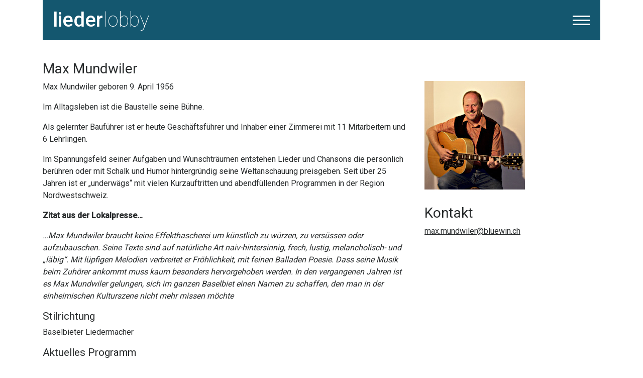

--- FILE ---
content_type: text/html; charset=UTF-8
request_url: https://liederlobby.ch/mitglied/max-mundwiler/
body_size: 7786
content:
<!doctype html>
<html lang="de">
<head>
  <meta http-equiv="Content-Type" content="text/html; charset=UTF-8">
  <meta name="viewport" content="width=device-width,initial-scale=1.0">
  <title>Max Mundwiler &#8211; Liederlobby</title>
<meta name='robots' content='max-image-preview:large' />
	<style>img:is([sizes="auto" i], [sizes^="auto," i]) { contain-intrinsic-size: 3000px 1500px }</style>
	<link rel='dns-prefetch' href='//stackpath.bootstrapcdn.com' />
<link rel='dns-prefetch' href='//fonts.googleapis.com' />
<script type="text/javascript">
/* <![CDATA[ */
window._wpemojiSettings = {"baseUrl":"https:\/\/s.w.org\/images\/core\/emoji\/16.0.1\/72x72\/","ext":".png","svgUrl":"https:\/\/s.w.org\/images\/core\/emoji\/16.0.1\/svg\/","svgExt":".svg","source":{"concatemoji":"https:\/\/liederlobby.ch\/wp-includes\/js\/wp-emoji-release.min.js?ver=6.8.3"}};
/*! This file is auto-generated */
!function(s,n){var o,i,e;function c(e){try{var t={supportTests:e,timestamp:(new Date).valueOf()};sessionStorage.setItem(o,JSON.stringify(t))}catch(e){}}function p(e,t,n){e.clearRect(0,0,e.canvas.width,e.canvas.height),e.fillText(t,0,0);var t=new Uint32Array(e.getImageData(0,0,e.canvas.width,e.canvas.height).data),a=(e.clearRect(0,0,e.canvas.width,e.canvas.height),e.fillText(n,0,0),new Uint32Array(e.getImageData(0,0,e.canvas.width,e.canvas.height).data));return t.every(function(e,t){return e===a[t]})}function u(e,t){e.clearRect(0,0,e.canvas.width,e.canvas.height),e.fillText(t,0,0);for(var n=e.getImageData(16,16,1,1),a=0;a<n.data.length;a++)if(0!==n.data[a])return!1;return!0}function f(e,t,n,a){switch(t){case"flag":return n(e,"\ud83c\udff3\ufe0f\u200d\u26a7\ufe0f","\ud83c\udff3\ufe0f\u200b\u26a7\ufe0f")?!1:!n(e,"\ud83c\udde8\ud83c\uddf6","\ud83c\udde8\u200b\ud83c\uddf6")&&!n(e,"\ud83c\udff4\udb40\udc67\udb40\udc62\udb40\udc65\udb40\udc6e\udb40\udc67\udb40\udc7f","\ud83c\udff4\u200b\udb40\udc67\u200b\udb40\udc62\u200b\udb40\udc65\u200b\udb40\udc6e\u200b\udb40\udc67\u200b\udb40\udc7f");case"emoji":return!a(e,"\ud83e\udedf")}return!1}function g(e,t,n,a){var r="undefined"!=typeof WorkerGlobalScope&&self instanceof WorkerGlobalScope?new OffscreenCanvas(300,150):s.createElement("canvas"),o=r.getContext("2d",{willReadFrequently:!0}),i=(o.textBaseline="top",o.font="600 32px Arial",{});return e.forEach(function(e){i[e]=t(o,e,n,a)}),i}function t(e){var t=s.createElement("script");t.src=e,t.defer=!0,s.head.appendChild(t)}"undefined"!=typeof Promise&&(o="wpEmojiSettingsSupports",i=["flag","emoji"],n.supports={everything:!0,everythingExceptFlag:!0},e=new Promise(function(e){s.addEventListener("DOMContentLoaded",e,{once:!0})}),new Promise(function(t){var n=function(){try{var e=JSON.parse(sessionStorage.getItem(o));if("object"==typeof e&&"number"==typeof e.timestamp&&(new Date).valueOf()<e.timestamp+604800&&"object"==typeof e.supportTests)return e.supportTests}catch(e){}return null}();if(!n){if("undefined"!=typeof Worker&&"undefined"!=typeof OffscreenCanvas&&"undefined"!=typeof URL&&URL.createObjectURL&&"undefined"!=typeof Blob)try{var e="postMessage("+g.toString()+"("+[JSON.stringify(i),f.toString(),p.toString(),u.toString()].join(",")+"));",a=new Blob([e],{type:"text/javascript"}),r=new Worker(URL.createObjectURL(a),{name:"wpTestEmojiSupports"});return void(r.onmessage=function(e){c(n=e.data),r.terminate(),t(n)})}catch(e){}c(n=g(i,f,p,u))}t(n)}).then(function(e){for(var t in e)n.supports[t]=e[t],n.supports.everything=n.supports.everything&&n.supports[t],"flag"!==t&&(n.supports.everythingExceptFlag=n.supports.everythingExceptFlag&&n.supports[t]);n.supports.everythingExceptFlag=n.supports.everythingExceptFlag&&!n.supports.flag,n.DOMReady=!1,n.readyCallback=function(){n.DOMReady=!0}}).then(function(){return e}).then(function(){var e;n.supports.everything||(n.readyCallback(),(e=n.source||{}).concatemoji?t(e.concatemoji):e.wpemoji&&e.twemoji&&(t(e.twemoji),t(e.wpemoji)))}))}((window,document),window._wpemojiSettings);
/* ]]> */
</script>
<style id='wp-emoji-styles-inline-css' type='text/css'>

	img.wp-smiley, img.emoji {
		display: inline !important;
		border: none !important;
		box-shadow: none !important;
		height: 1em !important;
		width: 1em !important;
		margin: 0 0.07em !important;
		vertical-align: -0.1em !important;
		background: none !important;
		padding: 0 !important;
	}
</style>
<link rel='stylesheet' id='wp-block-library-css' href='https://liederlobby.ch/wp-includes/css/dist/block-library/style.min.css?ver=6.8.3' type='text/css' media='all' />
<style id='classic-theme-styles-inline-css' type='text/css'>
/*! This file is auto-generated */
.wp-block-button__link{color:#fff;background-color:#32373c;border-radius:9999px;box-shadow:none;text-decoration:none;padding:calc(.667em + 2px) calc(1.333em + 2px);font-size:1.125em}.wp-block-file__button{background:#32373c;color:#fff;text-decoration:none}
</style>
<style id='global-styles-inline-css' type='text/css'>
:root{--wp--preset--aspect-ratio--square: 1;--wp--preset--aspect-ratio--4-3: 4/3;--wp--preset--aspect-ratio--3-4: 3/4;--wp--preset--aspect-ratio--3-2: 3/2;--wp--preset--aspect-ratio--2-3: 2/3;--wp--preset--aspect-ratio--16-9: 16/9;--wp--preset--aspect-ratio--9-16: 9/16;--wp--preset--color--black: #000000;--wp--preset--color--cyan-bluish-gray: #abb8c3;--wp--preset--color--white: #ffffff;--wp--preset--color--pale-pink: #f78da7;--wp--preset--color--vivid-red: #cf2e2e;--wp--preset--color--luminous-vivid-orange: #ff6900;--wp--preset--color--luminous-vivid-amber: #fcb900;--wp--preset--color--light-green-cyan: #7bdcb5;--wp--preset--color--vivid-green-cyan: #00d084;--wp--preset--color--pale-cyan-blue: #8ed1fc;--wp--preset--color--vivid-cyan-blue: #0693e3;--wp--preset--color--vivid-purple: #9b51e0;--wp--preset--gradient--vivid-cyan-blue-to-vivid-purple: linear-gradient(135deg,rgba(6,147,227,1) 0%,rgb(155,81,224) 100%);--wp--preset--gradient--light-green-cyan-to-vivid-green-cyan: linear-gradient(135deg,rgb(122,220,180) 0%,rgb(0,208,130) 100%);--wp--preset--gradient--luminous-vivid-amber-to-luminous-vivid-orange: linear-gradient(135deg,rgba(252,185,0,1) 0%,rgba(255,105,0,1) 100%);--wp--preset--gradient--luminous-vivid-orange-to-vivid-red: linear-gradient(135deg,rgba(255,105,0,1) 0%,rgb(207,46,46) 100%);--wp--preset--gradient--very-light-gray-to-cyan-bluish-gray: linear-gradient(135deg,rgb(238,238,238) 0%,rgb(169,184,195) 100%);--wp--preset--gradient--cool-to-warm-spectrum: linear-gradient(135deg,rgb(74,234,220) 0%,rgb(151,120,209) 20%,rgb(207,42,186) 40%,rgb(238,44,130) 60%,rgb(251,105,98) 80%,rgb(254,248,76) 100%);--wp--preset--gradient--blush-light-purple: linear-gradient(135deg,rgb(255,206,236) 0%,rgb(152,150,240) 100%);--wp--preset--gradient--blush-bordeaux: linear-gradient(135deg,rgb(254,205,165) 0%,rgb(254,45,45) 50%,rgb(107,0,62) 100%);--wp--preset--gradient--luminous-dusk: linear-gradient(135deg,rgb(255,203,112) 0%,rgb(199,81,192) 50%,rgb(65,88,208) 100%);--wp--preset--gradient--pale-ocean: linear-gradient(135deg,rgb(255,245,203) 0%,rgb(182,227,212) 50%,rgb(51,167,181) 100%);--wp--preset--gradient--electric-grass: linear-gradient(135deg,rgb(202,248,128) 0%,rgb(113,206,126) 100%);--wp--preset--gradient--midnight: linear-gradient(135deg,rgb(2,3,129) 0%,rgb(40,116,252) 100%);--wp--preset--font-size--small: 13px;--wp--preset--font-size--medium: 20px;--wp--preset--font-size--large: 36px;--wp--preset--font-size--x-large: 42px;--wp--preset--spacing--20: 0.44rem;--wp--preset--spacing--30: 0.67rem;--wp--preset--spacing--40: 1rem;--wp--preset--spacing--50: 1.5rem;--wp--preset--spacing--60: 2.25rem;--wp--preset--spacing--70: 3.38rem;--wp--preset--spacing--80: 5.06rem;--wp--preset--shadow--natural: 6px 6px 9px rgba(0, 0, 0, 0.2);--wp--preset--shadow--deep: 12px 12px 50px rgba(0, 0, 0, 0.4);--wp--preset--shadow--sharp: 6px 6px 0px rgba(0, 0, 0, 0.2);--wp--preset--shadow--outlined: 6px 6px 0px -3px rgba(255, 255, 255, 1), 6px 6px rgba(0, 0, 0, 1);--wp--preset--shadow--crisp: 6px 6px 0px rgba(0, 0, 0, 1);}:where(.is-layout-flex){gap: 0.5em;}:where(.is-layout-grid){gap: 0.5em;}body .is-layout-flex{display: flex;}.is-layout-flex{flex-wrap: wrap;align-items: center;}.is-layout-flex > :is(*, div){margin: 0;}body .is-layout-grid{display: grid;}.is-layout-grid > :is(*, div){margin: 0;}:where(.wp-block-columns.is-layout-flex){gap: 2em;}:where(.wp-block-columns.is-layout-grid){gap: 2em;}:where(.wp-block-post-template.is-layout-flex){gap: 1.25em;}:where(.wp-block-post-template.is-layout-grid){gap: 1.25em;}.has-black-color{color: var(--wp--preset--color--black) !important;}.has-cyan-bluish-gray-color{color: var(--wp--preset--color--cyan-bluish-gray) !important;}.has-white-color{color: var(--wp--preset--color--white) !important;}.has-pale-pink-color{color: var(--wp--preset--color--pale-pink) !important;}.has-vivid-red-color{color: var(--wp--preset--color--vivid-red) !important;}.has-luminous-vivid-orange-color{color: var(--wp--preset--color--luminous-vivid-orange) !important;}.has-luminous-vivid-amber-color{color: var(--wp--preset--color--luminous-vivid-amber) !important;}.has-light-green-cyan-color{color: var(--wp--preset--color--light-green-cyan) !important;}.has-vivid-green-cyan-color{color: var(--wp--preset--color--vivid-green-cyan) !important;}.has-pale-cyan-blue-color{color: var(--wp--preset--color--pale-cyan-blue) !important;}.has-vivid-cyan-blue-color{color: var(--wp--preset--color--vivid-cyan-blue) !important;}.has-vivid-purple-color{color: var(--wp--preset--color--vivid-purple) !important;}.has-black-background-color{background-color: var(--wp--preset--color--black) !important;}.has-cyan-bluish-gray-background-color{background-color: var(--wp--preset--color--cyan-bluish-gray) !important;}.has-white-background-color{background-color: var(--wp--preset--color--white) !important;}.has-pale-pink-background-color{background-color: var(--wp--preset--color--pale-pink) !important;}.has-vivid-red-background-color{background-color: var(--wp--preset--color--vivid-red) !important;}.has-luminous-vivid-orange-background-color{background-color: var(--wp--preset--color--luminous-vivid-orange) !important;}.has-luminous-vivid-amber-background-color{background-color: var(--wp--preset--color--luminous-vivid-amber) !important;}.has-light-green-cyan-background-color{background-color: var(--wp--preset--color--light-green-cyan) !important;}.has-vivid-green-cyan-background-color{background-color: var(--wp--preset--color--vivid-green-cyan) !important;}.has-pale-cyan-blue-background-color{background-color: var(--wp--preset--color--pale-cyan-blue) !important;}.has-vivid-cyan-blue-background-color{background-color: var(--wp--preset--color--vivid-cyan-blue) !important;}.has-vivid-purple-background-color{background-color: var(--wp--preset--color--vivid-purple) !important;}.has-black-border-color{border-color: var(--wp--preset--color--black) !important;}.has-cyan-bluish-gray-border-color{border-color: var(--wp--preset--color--cyan-bluish-gray) !important;}.has-white-border-color{border-color: var(--wp--preset--color--white) !important;}.has-pale-pink-border-color{border-color: var(--wp--preset--color--pale-pink) !important;}.has-vivid-red-border-color{border-color: var(--wp--preset--color--vivid-red) !important;}.has-luminous-vivid-orange-border-color{border-color: var(--wp--preset--color--luminous-vivid-orange) !important;}.has-luminous-vivid-amber-border-color{border-color: var(--wp--preset--color--luminous-vivid-amber) !important;}.has-light-green-cyan-border-color{border-color: var(--wp--preset--color--light-green-cyan) !important;}.has-vivid-green-cyan-border-color{border-color: var(--wp--preset--color--vivid-green-cyan) !important;}.has-pale-cyan-blue-border-color{border-color: var(--wp--preset--color--pale-cyan-blue) !important;}.has-vivid-cyan-blue-border-color{border-color: var(--wp--preset--color--vivid-cyan-blue) !important;}.has-vivid-purple-border-color{border-color: var(--wp--preset--color--vivid-purple) !important;}.has-vivid-cyan-blue-to-vivid-purple-gradient-background{background: var(--wp--preset--gradient--vivid-cyan-blue-to-vivid-purple) !important;}.has-light-green-cyan-to-vivid-green-cyan-gradient-background{background: var(--wp--preset--gradient--light-green-cyan-to-vivid-green-cyan) !important;}.has-luminous-vivid-amber-to-luminous-vivid-orange-gradient-background{background: var(--wp--preset--gradient--luminous-vivid-amber-to-luminous-vivid-orange) !important;}.has-luminous-vivid-orange-to-vivid-red-gradient-background{background: var(--wp--preset--gradient--luminous-vivid-orange-to-vivid-red) !important;}.has-very-light-gray-to-cyan-bluish-gray-gradient-background{background: var(--wp--preset--gradient--very-light-gray-to-cyan-bluish-gray) !important;}.has-cool-to-warm-spectrum-gradient-background{background: var(--wp--preset--gradient--cool-to-warm-spectrum) !important;}.has-blush-light-purple-gradient-background{background: var(--wp--preset--gradient--blush-light-purple) !important;}.has-blush-bordeaux-gradient-background{background: var(--wp--preset--gradient--blush-bordeaux) !important;}.has-luminous-dusk-gradient-background{background: var(--wp--preset--gradient--luminous-dusk) !important;}.has-pale-ocean-gradient-background{background: var(--wp--preset--gradient--pale-ocean) !important;}.has-electric-grass-gradient-background{background: var(--wp--preset--gradient--electric-grass) !important;}.has-midnight-gradient-background{background: var(--wp--preset--gradient--midnight) !important;}.has-small-font-size{font-size: var(--wp--preset--font-size--small) !important;}.has-medium-font-size{font-size: var(--wp--preset--font-size--medium) !important;}.has-large-font-size{font-size: var(--wp--preset--font-size--large) !important;}.has-x-large-font-size{font-size: var(--wp--preset--font-size--x-large) !important;}
:where(.wp-block-post-template.is-layout-flex){gap: 1.25em;}:where(.wp-block-post-template.is-layout-grid){gap: 1.25em;}
:where(.wp-block-columns.is-layout-flex){gap: 2em;}:where(.wp-block-columns.is-layout-grid){gap: 2em;}
:root :where(.wp-block-pullquote){font-size: 1.5em;line-height: 1.6;}
</style>
<link rel='stylesheet' id='bootstrap-css' href='https://stackpath.bootstrapcdn.com/bootstrap/4.3.1/css/bootstrap.min.css?ver=6.8.3' type='text/css' media='all' />
<link rel='stylesheet' id='google-font-css' href='https://fonts.googleapis.com/css?family=Roboto%3A100%2C400%2C500&#038;display=swap&#038;ver=6.8.3' type='text/css' media='all' />
<link rel='stylesheet' id='style-css' href='https://liederlobby.ch/wp-content/themes/liederlobby/assets/css/style.css?ver=3' type='text/css' media='all' />
<script type="text/javascript" src="https://liederlobby.ch/wp-includes/js/jquery/jquery.min.js?ver=3.7.1" id="jquery-core-js"></script>
<script type="text/javascript" src="https://liederlobby.ch/wp-includes/js/jquery/jquery-migrate.min.js?ver=3.4.1" id="jquery-migrate-js"></script>
<script type="text/javascript" id="file_uploads_nfpluginsettings-js-extra">
/* <![CDATA[ */
var params = {"clearLogRestUrl":"https:\/\/liederlobby.ch\/wp-json\/nf-file-uploads\/debug-log\/delete-all","clearLogButtonId":"file_uploads_clear_debug_logger","downloadLogRestUrl":"https:\/\/liederlobby.ch\/wp-json\/nf-file-uploads\/debug-log\/get-all","downloadLogButtonId":"file_uploads_download_debug_logger"};
/* ]]> */
</script>
<script type="text/javascript" src="https://liederlobby.ch/wp-content/plugins/ninja-forms-uploads/assets/js/nfpluginsettings.js?ver=3.3.22" id="file_uploads_nfpluginsettings-js"></script>
<script type="text/javascript" src="https://liederlobby.ch/wp-content/plugins/gigpress/scripts/gigpress.js?ver=6.8.3" id="gigpress-js-js"></script>
<link rel="https://api.w.org/" href="https://liederlobby.ch/wp-json/" /><link rel="EditURI" type="application/rsd+xml" title="RSD" href="https://liederlobby.ch/xmlrpc.php?rsd" />
<meta name="generator" content="WordPress 6.8.3" />
<link rel="canonical" href="https://liederlobby.ch/mitglied/max-mundwiler/" />
<link rel='shortlink' href='https://liederlobby.ch/?p=144' />
<link rel="alternate" title="oEmbed (JSON)" type="application/json+oembed" href="https://liederlobby.ch/wp-json/oembed/1.0/embed?url=https%3A%2F%2Fliederlobby.ch%2Fmitglied%2Fmax-mundwiler%2F" />
<link rel="alternate" title="oEmbed (XML)" type="text/xml+oembed" href="https://liederlobby.ch/wp-json/oembed/1.0/embed?url=https%3A%2F%2Fliederlobby.ch%2Fmitglied%2Fmax-mundwiler%2F&#038;format=xml" />
<link href="https://liederlobby.ch/?feed=gigpress" rel="alternate" type="application/rss+xml" title="Nächste Veranstaltungen" />
<link rel="icon" href="https://liederlobby.ch/wp-content/uploads/2019/06/cropped-favicon-150x150.png" sizes="32x32" />
<link rel="icon" href="https://liederlobby.ch/wp-content/uploads/2019/06/cropped-favicon-255x255.png" sizes="192x192" />
<link rel="apple-touch-icon" href="https://liederlobby.ch/wp-content/uploads/2019/06/cropped-favicon-255x255.png" />
<meta name="msapplication-TileImage" content="https://liederlobby.ch/wp-content/uploads/2019/06/cropped-favicon-300x300.png" />
</head>
<body class="wp-singular mitglied-template-default single single-mitglied postid-144 wp-theme-liederlobby">
<div class="nav-darken"></div>

<div id="wrapper">
  <header>
    <div class="container">
      <div class="row">
        <div class="col">
          <div class="header-col-content">
            <a class="logo" href="https://liederlobby.ch/"><span>lieder</span><span>lobby</span></a>

            <button>
              <span></span>
              <span></span>
              <span></span>
            </button>
          </div>
        </div>
      </div>
      <div class="row">
        <div class="col">
          <div class="menu-col-content">
            <ul id="menu-hauptmenue" class="list-inline"><li id="menu-item-32" class="menu-item menu-item-type-post_type menu-item-object-page current_page_parent menu-item-32"><a href="https://liederlobby.ch/aktuell/">Aktuell</a></li>
<li id="menu-item-45" class="menu-item menu-item-type-post_type menu-item-object-page menu-item-45"><a href="https://liederlobby.ch/mitglieder/">Mitglieder</a></li>
<li id="menu-item-31" class="menu-item menu-item-type-post_type menu-item-object-page menu-item-31"><a href="https://liederlobby.ch/agenda/">Agenda</a></li>
<li id="menu-item-33" class="menu-item menu-item-type-post_type menu-item-object-page menu-item-33"><a href="https://liederlobby.ch/beitreten/">Beitreten</a></li>
<li id="menu-item-34" class="menu-item menu-item-type-post_type menu-item-object-page menu-item-34"><a href="https://liederlobby.ch/kontakt/">Kontakt</a></li>
<li id="menu-item-6819" class="menu-item menu-item-type-post_type menu-item-object-page menu-item-6819"><a href="https://liederlobby.ch/faq/">FAQ</a></li>
<li id="menu-item-6825" class="menu-item menu-item-type-custom menu-item-object-custom menu-item-6825"><a target="_blank" href="https://liederlobby.ch/wp-content/uploads/2019/09/liederlobby_statuten.pdf">Statuten</a></li>
<li id="menu-item-6876" class="menu-item menu-item-type-custom menu-item-object-custom menu-item-6876"><a href="https://www.facebook.com/groups/1378507235914106">Facebook</a></li>
<li id="menu-item-7878" class="menu-item menu-item-type-post_type menu-item-object-page menu-item-7878"><a href="https://liederlobby.ch/links/">Links</a></li>
</ul>          </div>
        </div>
      </div>
  </header>

<article class="container">
  <div class="row">
    <div class="col-12">
      <h1>Max Mundwiler</h1>
                </div>
    <div class="col-md-8">
      <div class="row">
              </div>
      <div id="beschreibungs-text">
<p>Max Mundwiler geboren 9. April 1956</p>
<p>Im Alltagsleben ist die Baustelle seine Bühne.</p>
<p>Als gelernter Bauführer ist er heute Geschäftsführer und Inhaber einer Zimmerei mit 11 Mitarbeitern und 6 Lehrlingen.</p>
<p>Im Spannungsfeld seiner Aufgaben und Wunschträumen entstehen Lieder und Chansons die persönlich berühren oder mit Schalk und Humor hintergründig seine Weltanschauung preisgeben. Seit über 25 Jahren ist er „underwägs“ mit vielen Kurzauftritten und abendfüllenden Programmen in der Region Nordwestschweiz.</p>
<p><strong>Zitat aus der Lokalpresse…</strong></p>
<p><em>…Max Mundwiler braucht keine Effekthascherei um künstlich zu würzen, zu versüssen oder aufzubauschen. Seine Texte sind auf natürliche Art naiv-hintersinnig, frech, lustig, melancholisch- und „läbig“. </em><em>Mit lüpfigen Melodien verbreitet er Fröhlichkeit, mit feinen Balladen Poesie. Dass seine Musik beim Zuhörer ankommt muss kaum besonders hervorgehoben werden. In den vergangenen Jahren ist es Max Mundwiler gelungen, sich im ganzen Baselbiet einen Namen zu schaffen, den man in der einheimischen Kulturszene nicht mehr missen möchte</em></p>
</div>
<h2>Stilrichtung</h2>
<p>Baselbieter Liedermacher</p>
<h2>Aktuelles Programm</h2>
<p>In Vorbereitung „ ohni Franzle“<br />
Eine poetische Weltsicht mit weniger Haaren</p>
<h2>Frühere Programme</h2>
<p>„Liechtfätze“ mit Schauspielerin Christina Stöcklin<br />
„Underwägs“ – Soloprogramm<br />
„Läbig“ – Soloprogramm</p>
<h2>Diskografie</h2>
<p>1986: es Stück vo mir (MC)<br />
1990: Gedanken im Ohr (CD Studio Multiplayaufnahmen)<br />
1994: underwägs (CD Liveaufnahme im Theater)</p>
      <a href="https://liederlobby.ch/mitglieder/">< Alle Mitglieder</a>
    </div>
    <section class="col-md-4 sidebar">
                                <img width="200" height="216" src="https://liederlobby.ch/wp-content/uploads/2019/07/MaxMundwiler2.jpeg" class="attachment-w-510 size-w-510" alt="" decoding="async" />                    <h1>Kontakt</h1>
<p><a href="mailto:max.mundwiler@bluewin.ch">max.mundwiler@bluewin.ch</a></p>
    </section>

  </div>
</article>
</div> <!-- #wrapper -->
<footer>
  <div class="container">
    <div class="row">
      <div id="text-2" class="widget col-md-3 widget_text">			<div class="textwidget"></div>
		</div><div id="text-3" class="widget col-md-3 widget_text">			<div class="textwidget"><p><a href="https://liederlobby.ch/beitreten/">Mitglied werden</a></p>
<p><a href="https://liederlobby.ch/kontakt/">Kontaktadressen</a></p>
<p><a href="https://liederlobby.ch/datenschutzerklaerung/">Datenschutzerklärung</a></p>
<p><a href="https://www.facebook.com/groups/1378507235914106" target="_blank" rel="noopener"><img decoding="async" style="margin-left: -13px;" src="[data-uri]" /></a></p>
</div>
		</div>
      <div class="col-md-6 newsletter">
        Newsletter abonnieren
        <form class="validate" id="mc-embedded-subscribe-form" action="https://liederlobby.us7.list-manage.com/subscribe/post?u=1a5eac82f2c51f3aa3aa09666&amp;id=1253f9e618" method="post" name="mc-embedded-subscribe-form" novalidate="" target="_blank">
          <div style="position: absolute; left: -5000px;"><input type="text" name="b_1a5eac82f2c51f3aa3aa09666_1253f9e618" value=""></div>
          <input class="required email" id="mce-EMAIL" type="email" name="EMAIL" value="" placeholder="E-Mail Adresse"><input class="button" id="mc-embedded-subscribe" type="submit" name="subscribe" value="ANMELDEN">
        </form>
      </div>

    </div>
  </div>
</footer>
<script type="speculationrules">
{"prefetch":[{"source":"document","where":{"and":[{"href_matches":"\/*"},{"not":{"href_matches":["\/wp-*.php","\/wp-admin\/*","\/wp-content\/uploads\/*","\/wp-content\/*","\/wp-content\/plugins\/*","\/wp-content\/themes\/liederlobby\/*","\/*\\?(.+)"]}},{"not":{"selector_matches":"a[rel~=\"nofollow\"]"}},{"not":{"selector_matches":".no-prefetch, .no-prefetch a"}}]},"eagerness":"conservative"}]}
</script>
<link rel='stylesheet' id='gigpress-css-css' href='https://liederlobby.ch/wp-content/plugins/gigpress/css/gigpress.css?ver=6.8.3' type='text/css' media='all' />

<script>
  jQuery('.header-col-content button, .nav-darken').click(function() {
    jQuery('.menu-col-content').slideToggle();
    jQuery('body').toggleClass('nav-open');
  });
</script>

</body>
</html>

--- FILE ---
content_type: text/css
request_url: https://liederlobby.ch/wp-content/themes/liederlobby/assets/css/style.css?ver=3
body_size: 2182
content:
html, body {
  height: 100%; }

body {
  display: flex;
  flex-direction: column;
  font-family: "Roboto", sans-serif;
  color: #282b2c; }

img {
  max-width: 100%;
  height: auto; }

a {
  color: #282b2c;
  text-decoration: underline; }
  a:hover, a:focus {
    color: #282b2c;
    text-decoration: underline; }

h1 {
  font-size: 1.75rem;
  font-weight: normal; }

h2 {
  font-size: 1.3rem;
  font-weight: 400; }

h3 {
  font-size: 1.25rem; }

#wrapper {
  flex: 1 0 auto; }

.border-right {
  border-right: 1px solid #FFFFFF !important; }

.border-left {
  border-left: 1px solid #FFFFFF !important; }

.mb-30 {
  margin-bottom: 30px; }

.mt-30 {
  margin-top: 30px; }

/* =WordPress Core
-------------------------------------------------------------- */
.alignnone {
  margin: 5px 20px 20px 0; }

.aligncenter,
div.aligncenter {
  display: block;
  margin: 5px auto 5px auto; }

.alignright {
  float: right;
  margin: 5px 0 20px 20px; }

.alignleft {
  float: left;
  margin: 5px 20px 20px 0; }

a img.alignright {
  float: right;
  margin: 5px 0 20px 20px; }

a img.alignnone {
  margin: 5px 20px 20px 0; }

a img.alignleft {
  float: left;
  margin: 5px 20px 20px 0; }

a img.aligncenter {
  display: block;
  margin-left: auto;
  margin-right: auto; }

.wp-caption {
  background: #fff;
  border: 1px solid #f0f0f0;
  max-width: 96%;
  /* Image does not overflow the content area */
  padding: 5px 3px 10px;
  text-align: center; }

.wp-caption.alignnone {
  margin: 5px 20px 20px 0; }

.wp-caption.alignleft {
  margin: 5px 20px 20px 0; }

.wp-caption.alignright {
  margin: 5px 0 20px 20px; }

.wp-caption img {
  border: 0 none;
  height: auto;
  margin: 0;
  max-width: 98.5%;
  padding: 0;
  width: auto; }

.wp-caption p.wp-caption-text {
  font-size: 11px;
  line-height: 17px;
  margin: 0;
  padding: 0 4px 5px; }

/* Text meant only for screen readers. */
.screen-reader-text {
  border: 0;
  clip: rect(1px, 1px, 1px, 1px);
  clip-path: inset(50%);
  height: 1px;
  margin: -1px;
  overflow: hidden;
  padding: 0;
  position: absolute !important;
  width: 1px;
  word-wrap: normal !important;
  /* Many screen reader and browser combinations announce broken words as they would appear visually. */ }

.screen-reader-text:focus {
  background-color: #eee;
  clip: auto !important;
  clip-path: none;
  color: #444;
  display: block;
  font-size: 1em;
  height: auto;
  left: 5px;
  line-height: normal;
  padding: 15px 23px 14px;
  text-decoration: none;
  top: 5px;
  width: auto;
  z-index: 100000;
  /* Above WP toolbar. */ }

header {
  margin-bottom: 40px; }
  header .header-col-content {
    background-color: #14576f;
    display: flex;
    padding: 10px 20px; }
    header .header-col-content .logo {
      color: #FFFFFF;
      font-size: 40px;
      text-decoration: none; }
      header .header-col-content .logo:hover, header .header-col-content .logo:focus {
        text-decoration: none; }
      header .header-col-content .logo span:first-of-type {
        font-weight: 500; }
      header .header-col-content .logo span:last-of-type {
        font-weight: 100; }
    header .header-col-content button {
      background: none;
      border: none;
      padding: 0;
      margin-left: auto;
      outline: none; }
      header .header-col-content button span {
        width: 35px;
        height: 3px;
        margin-bottom: 5px;
        background-color: #FFFFFF;
        display: block; }
        header .header-col-content button span:last-of-type {
          margin: 0; }
  header .menu-col-content {
    background: #14576f;
    padding: 10px 20px;
    display: none; }
    header .menu-col-content ul {
      margin: 0; }
      header .menu-col-content ul li {
        display: inline-block;
        margin-right: 10px; }
        header .menu-col-content ul li a {
          color: #FFFFFF;
          font-size: 1.2rem;
          text-decoration: none; }
          header .menu-col-content ul li a:hover, header .menu-col-content ul li a:focus {
            text-decoration: none; }

body.nav-open .nav-darken {
  opacity: 0.6;
  position: fixed; }
body.nav-open .menu-col-content {
  position: relative;
  z-index: 10; }

.nav-darken {
  top: 0;
  bottom: 0;
  left: 0;
  right: 0;
  background-color: #000000;
  z-index: 5;
  opacity: 0;
  -webkit-transition: opacity 0.4s;
  -moz-transition: opacity 0.4s;
  -ms-transition: opacity 0.4s;
  -o-transition: opacity 0.4s;
  transition: opacity 0.4s; }

.embed-container {
  position: relative;
  padding-bottom: 56.25%;
  overflow: hidden;
  max-width: 100%;
  height: auto;
  margin-bottom: 30px; }

.embed-container iframe,
.embed-container object,
.embed-container embed {
  position: absolute;
  top: 0;
  left: 0;
  width: 100%;
  height: 100%; }

.single-mitglied h2.sub-title {
  margin-bottom: 30px; }
.single-mitglied .sidebar img {
  margin-bottom: 30px; }

body.blog a {
  text-decoration: none; }
body.blog .post-thumbnail-link {
  display: block;
  background-color: #c8c8c8;
  margin-bottom: 20px; }
body.blog .post-column {
  margin-bottom: 20px; }

footer {
  background-color: #2b3335;
  color: #FFFFFF;
  flex-shrink: 0;
  padding-top: 40px;
  padding-bottom: 40px;
  margin-top: 40px; }
  footer .widget a {
    color: #FFFFFF;
    text-decoration: underline; }
  footer .widget p:last-of-type {
    margin-bottom: 0; }
  footer form {
    margin-top: 20px; }
  footer input[type="email"] {
    background-color: #14576f;
    border: none;
    color: white;
    padding: 10px 17px;
    margin-right: 5px; }
    footer input[type="email"]::-webkit-input-placeholder {
      color: #FFFFFF; }
  footer input[type="submit"] {
    background-color: #6692a1;
    border: none;
    color: white;
    padding: 10px 17px; }

.home-section-link {
  background-color: #6692a1;
  text-align: center;
  border-top: 2px solid #FFFFFF;
  margin-bottom: 2px;
  font-size: 1.2rem; }
  .home-section-link a {
    color: #FFFFFF !important;
    text-decoration: none;
    display: block;
    padding: 10px 0; }
  .home-section-link::after {
    content: '';
    position: absolute;
    top: 0;
    left: 50%;
    margin-left: -8px;
    width: 0;
    height: 0;
    border-top: solid 8px #FFFFFF;
    border-left: solid 8px transparent;
    border-right: solid 8px transparent; }

#home-section-top a {
  color: #282b2c;
  text-decoration: none; }
  #home-section-top a:hover, #home-section-top a:focus {
    text-decoration: none; }
  #home-section-top a img {
    margin-bottom: .5rem; }
#home-section-top h2 {
  font-size: 1rem;
  font-weight: bold;
  color: #6692a1; }
#home-section-top .col-inner {
  padding: 15px; }
#home-section-top .news-col {
  background-color: #f4f8f9; }
  #home-section-top .news-col .post-thumbnail-wide {
    display: none; }
  #home-section-top .news-col:last-child {
    border-right: 1px solid #FFFFFF; }
#home-section-top .gig-col {
  background-color: #ddeff5; }

.gigpress-listing {
  list-style-type: none;
  padding: 0; }
  .gigpress-listing .gigpress-sidebar-status {
    display: none; }
  .gigpress-listing li {
    margin-bottom: 10px; }

.gigpress-listing .gigpress-sidebar-date {
  text-align: center;
  display: inline-block;
  width: 32px;
  float: left;
  margin-right: 10px;
  margin-top: -3px;
  margin-bottom: 3px; }
  .gigpress-listing .gigpress-sidebar-date .day {
    font-size: 24px;
    display: block;
    margin-bottom: -10px; }
  .gigpress-listing .gigpress-sidebar-date .month {
    display: block; }

.artist-col img {
  opacity: 1;
  -webkit-transition: opacity 0.4s;
  -moz-transition: opacity 0.4s;
  -ms-transition: opacity 0.4s;
  -o-transition: opacity 0.4s;
  transition: opacity 0.4s; }
.artist-col .background {
  background-color: #FFFFFF; }
  .artist-col .background.background-gray {
    background-color: #c8c8c8; }
.artist-col .title {
  position: absolute;
  top: 50%;
  left: 50%;
  transform: translate(-50%, -50%);
  opacity: 0;
  -webkit-transition: opacity 0.4s;
  -moz-transition: opacity 0.4s;
  -ms-transition: opacity 0.4s;
  -o-transition: opacity 0.4s;
  transition: opacity 0.4s;
  color: #3c3c3c;
  width: 70%;
  text-align: center; }
  .artist-col .title span {
    display: block; }
    .artist-col .title span.name {
      font-size: 1.83rem; }
    .artist-col .title span.subtitle {
      font-size: 1rem; }
.artist-col:hover img, .artist-col:focus img {
  opacity: 0.3; }
.artist-col:hover .title, .artist-col:focus .title {
  opacity: 1; }
.artist-col.no-image .title {
  opacity: 1; }

@media screen and (max-width: 767px) {
  .post-thumbnail-square {
    display: none; }

  #home-section-top .news-col .post-thumbnail-wide {
    display: block; }   
    }
    
@media screen and (min-width: 767px) {
 .gigpress-date {
        width: 10%;
    }
    .gigpress-city {
        width: 40%;
    }
    .gigpress-venue {
        width: 40%;
    }
    .gigpress-country {
        width: 10%;}
}

/*# sourceMappingURL=style.css.map */
